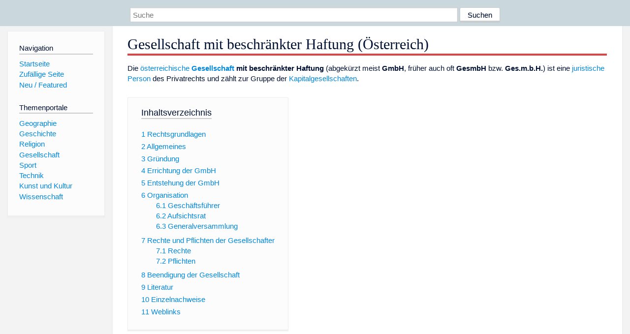

--- FILE ---
content_type: text/html; charset=utf-8
request_url: https://dewiki.de/Lexikon/Gesellschaft_mit_beschr%C3%A4nkter_Haftung_(%C3%96sterreich)
body_size: 13524
content:


<!DOCTYPE html>
<html lang="de-DE">
<head>
<!-- <script async src="https://pagead2.googlesyndication.com/pagead/js/adsbygoogle.js?client=ca-pub-6036180823540385" crossorigin="anonymous"></script> -->    <meta charset="utf-8" />
    <meta name="viewport" content="width=device-width, initial-scale=1.0" />
    <meta property="og:type" content="website" />
    <meta property="og:site_name" content="DeWiki" />
    
    
        <link rel="stylesheet" href="/css/site.min.css" />
    
        <link rel="canonical" href="https://dewiki.de/Lexikon/Gesellschaft_mit_beschr%c3%a4nkter_Haftung_(%c3%96sterreich)" />
    <title>DeWiki &gt; Gesellschaft mit beschr&#xE4;nkter Haftung (&#xD6;sterreich)</title>
<style>
    .sidebar-right-ad, #mw-related-navigation { display: none; }
    @media screen and (min-width: 1350px) {
        .sidebar-right-ad, #mw-related-navigation {
            display: inline;
        }
    }
    .imagesTable {
        display: table;
        width: 100%;
        border-spacing: 3px
    }

    .imagesTableRow {
        display: table-row
    }

    .imagesTableCell {
        display: table-cell;
        padding: 5px;
        vertical-align: middle
    }

    .imagesTableBody {
        display: table-row-group
    }
.google-revocation-link-placeholder {min-height:600px;}
figure[typeof~="mw:File/Thumb"] > figcaption, figure[typeof~="mw:File/Frame"] > figcaption {display:table-caption;caption-side:bottom;line-height:1.4em;word-break:break-word;text-align:left;padding:0 6px 6px 6px;}
figure[typeof~="mw:File/Thumb"], figure[typeof~="mw:File/Frame"] {display: table;text-align:center;border-collapse:collapse;line-height:0;margin:0.5em 0 1.3em 1.4em;clear:right;float:right;}
figure[typeof~="mw:File/Thumb"], figure[typeof~="mw:File/Frame"] {border: 1px solid #c8ccd1;border-bottom-width: 1px;border-bottom-style: solid;border-bottom-color: rgb(200, 204, 209);border-bottom:0; background-color:#f8f9fa;}

/* desktop-billboard-atf */
@media (min-width: 992px) {
.r89-desktop-billboard-atf {
min-height: 250px;
margin-top: 20px;
margin-bottom: 20px
}
}
/* desktop-billboard-btf */
@media (min-width: 992px) {
.r89-desktop-billboard-btf {
min-height: 250px;
margin-top: 20px;
margin-bottom: 20px
}
}
/* desktop-incontent */
@media (min-width: 992px) {
.r89-desktop-InContent {
min-height: 90px;
margin-top: 20px;
margin-bottom: 20px
}
}
/* mobile-billboard-top */
@media (max-width: 991px) {
.r89-mobile-billboard-top {
min-height: 280px;
margin-top: 20px;
margin-bottom: 20px
}
}
#r89-mobile-billboard-top-home-0-wrapper {
  min-height: 280px !important;
}
/* mobile-rectangle-infinite */
@media (max-width: 991px) {
.r89-mobile-rectangle-infinite {
min-height: 250px;
margin-top: 20px;
margin-bottom: 20px
}
}
/* mobile-rectangle-low */
@media (max-width: 991px) {
.r89-mobile-rectangle-low {
min-height: 250px;
margin-top: 20px;
margin-bottom: 20px
}
}
/* mobile-rectangle-mid */
@media (max-width: 991px) {
.r89-mobile-rectangle-mid {
min-height: 250px;
margin-top: 20px;
margin-bottom: 20px
}
}
/* mobile-rectangle-mid-300x600 */
@media (max-width: 991px) {
.r89-Mobile-Rectangle-Mid-300x600 {
min-height: 600px;
margin-top: 20px;
margin-bottom: 20px
}
}
.urhhinw {font-size: 0.6rem;font-style: italic;display: block;text-align: right;background-color: #ffffff80;line-height: 0.9;}</style>
</head>
<body class="sitedir-ltr">
    
    <div id="mw-wrapper">
        <div id="mw-header-container" style="background: #cad7dd; min-height: 3.5em">
            <div id="mw-header">
                <div id="p-search" style="margin-left:auto;margin-right:auto;text-align:center;max-width:1024px;">
                    <form method="get" action="/Suche">
                        <input style="width:65%" name="q" type="text" placeholder="Suche" />
                        <input style="max-width:25%" type="submit" value="Suchen" />
                    </form>
                </div>
            </div>
        </div>
        <div id="mw-content-container">
            <div id="mw-content-block" class="ts-inner">
                <div id="mw-site-navigation">
                    <div id="site-navigation" class="sidebar-chunk">
                        <h2><span>Navigation</span><div class="pokey"></div></h2>
                        <div class="sidebar-inner">
                            <div role="navigation" id="p-navigation">
 <h3>Navigation</h3>
 <div>
  <ul>
   <li><a href="/" title="Startseite" accesskey="z" ><span>Startseite</span></a></li>
   <li><a href="/Special/Random" title="Zufällige Seite" accesskey="z" rel="nofollow"><span>Zufällige Seite</span></a></li>
  <li><a href="/Artikel/Featured">Neu / Featured</a></li>
  </ul>
 </div>
</div>
<div role="navigation" id="p-themenportale">
 <h3>Themenportale</h3>
 <div>
  <ul>
   <li><a href="/Lexikon/Portal:Geographie" title="Geographie-Portal"><span>Geographie</span></a></li>
   <li><a href="/Lexikon/Portal:Geschichte" title="Geschichte-Portal"><span>Geschichte</span></a></li>
   <li><a href="/Lexikon/Portal:Religion" title="Religion-Portal"><span>Religion</span></a></li>
   <li><a href="/Lexikon/Portal:Gesellschaft" title="Gesellschaft-Portal"><span>Gesellschaft</span></a></li>
   <li><a href="/Lexikon/Portal:Sport" title="Sport-Portal"><span>Sport</span></a></li>
   <li><a href="/Lexikon/Portal:Technik" title= "Technik-Portal"><span>Technik</span></a></li>
   <li><a href="/Lexikon/Portal:Kunst_und_Kultur" title="Kunst-und-Kultur-Portal"><span>Kunst und Kultur</span></a></li>
   <li><a href="/Lexikon/Portal:Wissenschaft" title="Wissenschafts-Portal"><span>Wissenschaft</span></a></ li >
  </ul>
 </div>
</div>
                        </div>
                    </div>
                </div>
                <div id="mw-related-navigation" style="padding-left: 0em;position: sticky;top: 4em;">
<!--<div class="sidebar-right-ad">
 <ins class="adsbygoogle" id="sidebaradwithcookieconsent"
  style="display:block"
  data-ad-client="ca-pub-6036180823540385"
  data-ad-slot="5493494242"
  data-ad-format="auto"
  data-full-width-responsive="true"></ins>
 <script>
 (adsbygoogle = window.adsbygoogle || []).push({ });
 </script>  
</div>-->                </div>
                <div id="mw-content">
                    <div id="content" class="mw-body" role="main">
                        

<div>
    <!-- google_ad_section_start -->
    <h1 id="firstHeading" class="firstHeading"><span class="mw-page-title-main">Gesellschaft mit beschränkter Haftung (Österreich)</span></h1>

<!--<script src="https://tags.refinery89.com/dewikide.js" async></script>
<ins class="adsbygoogle" id="firstadwithcookieconsent"
 style="display:block;height:280px;"
 data-ad-client="ca-pub-6036180823540385"
 data-ad-slot="9334668697"
 data-ad-format="auto"
 data-full-width-responsive="true"></ins> -->
<!-- <script>
 (adsbygoogle = window.adsbygoogle || []).push({ });
</script>
<div class="r89-desktop-billboard-atf"></div>-->

    <div class="mw-content-ltr mw-parser-output" lang=de dir=ltr><p>Die <a href=/Lexikon/Gesellschaftsrecht_(%c3%96sterreich) title="Gesellschaftsrecht (Österreich)">österreichische</a> <b><a href=/Lexikon/Gesellschaft_(Gesellschaftsrecht) title="Gesellschaft (Gesellschaftsrecht)">Gesellschaft</a> mit beschränkter Haftung</b> (abgekürzt meist <b>GmbH</b>, früher auch oft <b>GesmbH</b> bzw. <b>Ges.m.b.H.</b>) ist eine <a href=/Lexikon/Juristische_Person title="Juristische Person">juristische Person</a> des Privatrechts und zählt zur Gruppe der <a href=/Lexikon/Kapitalgesellschaft title=Kapitalgesellschaft>Kapitalgesellschaften</a>.<div id=toc class=toc role=navigation aria-labelledby=mw-toc-heading><input type=checkbox role=button id=toctogglecheckbox class=toctogglecheckbox style=display:none><div class=toctitle lang=de dir=ltr><h2 id=mw-toc-heading>Inhaltsverzeichnis</h2><span class=toctogglespan><label class=toctogglelabel for=toctogglecheckbox></label></span></div><ul><li class="toclevel-1 tocsection-1"><a href=#Rechtsgrundlagen><span class=tocnumber>1</span> <span class=toctext>Rechtsgrundlagen</span></a><li class="toclevel-1 tocsection-2"><a href=#Allgemeines><span class=tocnumber>2</span> <span class=toctext>Allgemeines</span></a><li class="toclevel-1 tocsection-3"><a href=#Gründung><span class=tocnumber>3</span> <span class=toctext>Gründung</span></a><li class="toclevel-1 tocsection-4"><a href=#Errichtung_der_GmbH><span class=tocnumber>4</span> <span class=toctext>Errichtung der GmbH</span></a><li class="toclevel-1 tocsection-5"><a href=#Entstehung_der_GmbH><span class=tocnumber>5</span> <span class=toctext>Entstehung der GmbH</span></a><li class="toclevel-1 tocsection-6"><a href=#Organisation><span class=tocnumber>6</span> <span class=toctext>Organisation</span></a><ul><li class="toclevel-2 tocsection-7"><a href=#Geschäftsführer><span class=tocnumber>6.1</span> <span class=toctext>Geschäftsführer</span></a><li class="toclevel-2 tocsection-8"><a href=#Aufsichtsrat><span class=tocnumber>6.2</span> <span class=toctext>Aufsichtsrat</span></a><li class="toclevel-2 tocsection-9"><a href=#Generalversammlung><span class=tocnumber>6.3</span> <span class=toctext>Generalversammlung</span></a></ul><li class="toclevel-1 tocsection-10"><a href=#Rechte_und_Pflichten_der_Gesellschafter><span class=tocnumber>7</span> <span class=toctext>Rechte und Pflichten der Gesellschafter</span></a><ul><li class="toclevel-2 tocsection-11"><a href=#Rechte><span class=tocnumber>7.1</span> <span class=toctext>Rechte</span></a><li class="toclevel-2 tocsection-12"><a href=#Pflichten><span class=tocnumber>7.2</span> <span class=toctext>Pflichten</span></a></ul><li class="toclevel-1 tocsection-13"><a href=#Beendigung_der_Gesellschaft><span class=tocnumber>8</span> <span class=toctext>Beendigung der Gesellschaft</span></a><li class="toclevel-1 tocsection-14"><a href=#Literatur><span class=tocnumber>9</span> <span class=toctext>Literatur</span></a><li class="toclevel-1 tocsection-15"><a href=#Einzelnachweise><span class=tocnumber>10</span> <span class=toctext>Einzelnachweise</span></a><li class="toclevel-1 tocsection-16"><a href=#Weblinks><span class=tocnumber>11</span> <span class=toctext>Weblinks</span></a></ul></div><div class="mw-heading mw-heading2"><h2 id=Rechtsgrundlagen>Rechtsgrundlagen</h2></div><p>Zentrale <a href=/Lexikon/Rechtsquelle title=Rechtsquelle>Rechtsquelle</a> ist das Gesetz vom 6. März 1906 über Gesellschaften mit beschränkter Haftung (<span class=plainlinks-print><a rel=nofollow class="external text" href="https://www.ris.bka.gv.at/GeltendeFassung.wxe?Abfrage=Bundesnormen&amp;Gesetzesnummer=10001720">GmbH-Gesetz – kurz GmbHG</a></span>).<p>Daneben finden sich in einigen weiteren Gesetzen wichtige Regelungen, so z.&#160;B. zur <a href=/Lexikon/Spaltung_(Recht) title="Spaltung (Recht)">Spaltung</a> (<span class=plainlinks-print><a rel=nofollow class="external text" href="https://www.ris.bka.gv.at/GeltendeFassung.wxe?Abfrage=Bundesnormen&amp;Gesetzesnummer=10003416">SpaltG</a></span>), zur <a href=/Lexikon/Umwandlungsrecht class=mw-redirect title=Umwandlungsrecht>Umwandlung</a> (<span class=plainlinks-print><a rel=nofollow class="external text" href="https://www.ris.bka.gv.at/GeltendeFassung.wxe?Abfrage=Bundesnormen&amp;Gesetzesnummer=10003417">UmwG</a></span>) oder zur nominellen <a href=/Lexikon/Kapitalerh%c3%b6hung title=Kapitalerhöhung>Kapitalerhöhung</a> (<span class=plainlinks-print><a rel=nofollow class="external text" href="https://www.ris.bka.gv.at/GeltendeFassung.wxe?Abfrage=Bundesnormen&amp;Gesetzesnummer=10002092">KapBG</a></span>).<div class="mw-heading mw-heading2"><h2 id=Allgemeines>Allgemeines</h2></div><p>Im GmbHG findet sich keine <a href=/Lexikon/Legaldefinition title=Legaldefinition>Legaldefinition</a> dieser Rechtsform. Charakteristisch für die GmbH ist, dass ihre Gesellschafter mit Stammeinlagen am <a href=/Lexikon/Stammkapital title=Stammkapital>Stammkapital</a> beteiligt sind und für diese Einlageleistung Geschäftsanteile erhalten. Darüber hinaus treffen sie grundsätzlich keine weiteren vermögensrechtlichen Pflichten und sie haften grundsätzlich nicht für Gesellschaftsverbindlichkeiten. Sie ist nach dem Einzelunternehmen die in Österreich am häufigsten gewählte Rechtsform und vor allem in <a href=/Lexikon/Kleine_und_mittlere_Unternehmen title="Kleine und mittlere Unternehmen">Klein- und Mittelunternehmen</a> sehr beliebt. Als juristische Person ist sie rechtsfähig und kann daher eigenes Vermögen besitzen, Vertragspartnerin sein und kann sowohl klagen als auch geklagt werden. Anders als Personengesellschaften (<a href=/Lexikon/Offene_Gesellschaft_(%c3%96sterreich) title="Offene Gesellschaft (Österreich)">Offene Gesellschaft (OG)</a>, <a href=/Lexikon/Kommanditgesellschaft title=Kommanditgesellschaft>Kommanditgesellschaft</a> etc.) ist sie <a href=/Lexikon/Unternehmer title=Unternehmer>Unternehmerin</a> kraft Rechtsform und besitzt daher unabhängig vom tatsächlichen Betrieb eines Unternehmens Unternehmereigenschaft.<p>Jede GmbH muss zwingend über eine <a href=/Lexikon/Generalversammlung title=Generalversammlung>Generalversammlung</a> und eine <a href=/Lexikon/Gesch%c3%a4ftsf%c3%bchrung_(%c3%96sterreich) title="Geschäftsführung (Österreich)">Geschäftsführung</a> verfügen. Ein <a href=/Lexikon/Aufsichtsrat title=Aufsichtsrat>Aufsichtsrat</a> ist nur in wenigen Fällen zwingend, kann aber freiwillig eingerichtet werden.<div class="mw-heading mw-heading2"><h2 id=Gründung><span id=Gr.C3.BCndung></span>Gründung</h2></div><p>Bei der Gründung werden der Errichtungs- und der Entstehungszeitpunkt unterschieden. Die Phase dazwischen wird als Gründungsphase bezeichnet. Mit Eintragung der GmbH in das <a href=/Lexikon/Firmenbuch title=Firmenbuch>Firmenbuch</a> (sogenannte Entstehung, die Eintragung wirkt konstitutiv, d.&#160;h. rechtsbegründend) ist die Gründung abgeschlossen. Die GmbH kann zu jedem gesetzlich zulässigen Zweck gegründet werden (<span class=plainlinks-print><a rel=nofollow class="external text" href="https://www.ris.bka.gv.at/Dokument.wxe?Abfrage=Bundesnormen&amp;Dokumentnummer=NOR12038605">§&#160;1</a></span> GmbHG). Die konkrete Tätigkeit, mit der dieser Zweck erreicht werden soll, muss erlaubt sein und darf nicht einer anderen Rechtsform vorbehalten sein.<p>Verfolgt die GmbH ideelle Ziele, kann diese auch den Status der <a href=/Lexikon/Gemeinn%c3%bctzigkeit title=Gemeinnützigkeit>Gemeinnützigkeit</a> beantragen (<a href=/Lexikon/Gemeinn%c3%bctzige_GmbH title="Gemeinnützige GmbH">gGmbH</a>). Ähnlich wie beim Verein können neben den Tätigkeiten für ideelle Zwecke auch unentbehrliche oder entbehrliche Hilfsbetriebe geführt werden.<div class="mw-heading mw-heading2"><h2 id=Errichtung_der_GmbH>Errichtung der GmbH</h2></div><p>Unter Errichtung der Gesellschaft versteht man den Zeitpunkt des Abschlusses des Gesellschaftsvertrages (bei der Aktiengesellschaft als <a href=/Lexikon/Satzung_(Privatrecht) title="Satzung (Privatrecht)">Satzung</a> bezeichnet, umgangssprachlich aber auch für GmbH-Gesellschaftsverträge verwendet) durch die Gesellschafter. Wird die GmbH nur durch eine Person errichtet, so spricht man von einer Errichtungserklärung (vgl. <span class=plainlinks-print><a rel=nofollow class="external text" href="https://www.ris.bka.gv.at/Dokument.wxe?Abfrage=Bundesnormen&amp;Dokumentnummer=NOR12038606">§&#160;3</a></span> GmbHG). Der Abschluss eines <a href=/Lexikon/Gesellschaftsvertrag title=Gesellschaftsvertrag>Gesellschaftsvertrags</a> bzw. die Erklärung über die Errichtung der Gesellschaft bei einer 1-Personen-Gründung bedarf der <a href=/Lexikon/Notar title=Notar>notariellen</a> Beurkundung (<span class=plainlinks-print><a rel=nofollow class="external text" href="https://www.ris.bka.gv.at/Dokument.wxe?Abfrage=Bundesnormen&amp;Dokumentnummer=NOR12022989">§&#160;4</a></span> GmbHG). Den gesetzlichen Mindestinhalt legt <span class=plainlinks-print><a rel=nofollow class="external text" href="https://www.ris.bka.gv.at/Dokument.wxe?Abfrage=Bundesnormen&amp;Dokumentnummer=NOR12022989">§&#160;4</a></span> GmbHG fest, danach hat der Vertrag bzw. die Erklärung zumindest folgendes zu regeln:<ul><li>Die <a href=/Lexikon/Firma title=Firma>Firma</a> und den <a href=/Lexikon/Sitz_(juristische_Person) title="Sitz (juristische Person)">Sitz</a> der Gesellschaft<li>den <span>Gegenstand des Unternehmens</span><li>die Höhe des <a href=/Lexikon/Stammkapital title=Stammkapital>Stammkapitals</a>. Dieses muss mindestens 10.000 EUR betragen (<span class=plainlinks-print><a rel=nofollow class="external text" href="https://www.ris.bka.gv.at/Dokument.wxe?Abfrage=Bundesnormen&amp;Dokumentnummer=NOR40161275">§&#160;6</a></span> GmbHG).<li>den Betrag der von jedem Gesellschafter auf das Stammkapital zu leistenden Einlage (Stammeinlage), diese muss mindestens 70 EUR betragen.</ul><p>In der Satzung können weitere Regelungen aufgenommen werden, so zum Beispiel<ul><li>zur Geschäftsführung und Vertretung<li>zur <a href=/Lexikon/Generalversammlung title=Generalversammlung>Generalversammlung</a><li>zur Beschlussfassung der Gesellschafter<li>zur <a href=/Lexikon/Gewinn title=Gewinn>Gewinnverwendung</a> und<li>zu Aufgriffsrechten für <a href=/Lexikon/Gesch%c3%a4ftsanteil title=Geschäftsanteil>Geschäftsanteile</a><li>sowie Minderheitenrechte</ul><div class="mw-heading mw-heading2"><h2 id=Entstehung_der_GmbH>Entstehung der GmbH</h2></div><p>Mit Abschluss des Gesellschaftsvertrages gelangt die Gesellschaft in das Gründungsstadium. In dieser Zeit hat zu erfolgen:<ul><li>Bestellung des ersten <span>Geschäftsführers</span>, sofern dies nicht bereits im Gesellschaftsvertrag erfolgt ist<li>Leistung der Einlagen<ul><li>Bei Bareinlagen muss zumindest ein Viertel des Betrages geleistet werden, insgesamt jedoch mindestens 17.500 EUR (<span class=plainlinks-print><a rel=nofollow class="external text" href="https://www.ris.bka.gv.at/Dokument.wxe?Abfrage=Bundesnormen&amp;Dokumentnummer=NOR40161276">§&#160;10</a></span> GmbHG). Bei Gründungsprivilegierung (siehe oben) müssen mindestens 5.000 EUR bar eingezahlt werden und Sacheinlagen sind nicht zulässig. (<span class=plainlinks-print><a rel=nofollow class="external text" href="https://www.ris.bka.gv.at/Dokument.wxe?Abfrage=Bundesnormen&amp;Dokumentnummer=NOR40161280">§&#160;10b</a></span> GmbHG)<li>Sacheinlagen sind sofort und in vollem Umfang zu leisten (<span class=plainlinks-print><a rel=nofollow class="external text" href="https://www.ris.bka.gv.at/Dokument.wxe?Abfrage=Bundesnormen&amp;Dokumentnummer=NOR40152066">§&#160;10</a></span> GmbHG)</ul><li>Anmeldung der GmbH zum <a href=/Lexikon/Firmenbuch title=Firmenbuch>Firmenbuch</a> beim Firmenbuchgericht durch sämtliche Geschäftsführer. Dem Firmenbuchgesuch sind beizulegen:<ul><li>Gesellschaftsvertrag in notarieller Ausfertigung,<li>Bestellungsbeschluss der Geschäftsführer (soweit nicht bereits im Gesellschaftsvertrag erfolgt)<li><span>Musterzeichnungen</span> der Geschäftsführer<li>Erklärung der Geschäftsführer über die geleisteten Einlagen (sogenannte § 10-Erklärung)<li>Bankbestätigung über die Einzahlung der bar zu leistenden Einlagen<li>Unbedenklichkeitsbescheinigung des Finanzamts</ul></ul><p>Mit der Eintragung in das Firmenbuch entsteht die GmbH (konstitutive Eintragung, <span class=plainlinks-print><a rel=nofollow class="external text" href="https://www.ris.bka.gv.at/Dokument.wxe?Abfrage=Bundesnormen&amp;Dokumentnummer=NOR12022987">§&#160;2</a></span> GmbHG). Bei Eintragung einer GmbH mit zwei Gesellschaftern und einem Geschäftsführer fallen 31 Euro Eingabe- und 272 Euro Eintragungsgebühren an. Diese Gebühren entfallen, wenn das <span>Neugründungsförderungsgesetz</span> anwendbar ist.<div class="mw-heading mw-heading2"><h2 id=Organisation>Organisation</h2></div><div class="mw-heading mw-heading3"><h3 id=Geschäftsführer><span id=Gesch.C3.A4ftsf.C3.BChrer></span>Geschäftsführer</h3></div><p>Die GmbH muss zumindest einen Geschäftsführer haben. Der Geschäftsführer muss eine natürliche, handlungsfähige Person sein (<span class=plainlinks-print><a rel=nofollow class="external text" href="https://www.ris.bka.gv.at/Dokument.wxe?Abfrage=Bundesnormen&amp;Dokumentnummer=NOR12023001">§&#160;15</a></span> GmbHG). Geschäftsführer können durch Beschluss der Gesellschafter oder schon im Gesellschaftsvertrag bestellt werden, in bestimmten Fällen kommt auch eine Bestellung durch das Gericht in Betracht (sogenannte Notgeschäftsführer, <span class=plainlinks-print><a rel=nofollow class="external text" href="https://www.ris.bka.gv.at/Dokument.wxe?Abfrage=Bundesnormen&amp;Dokumentnummer=NOR40061658">§&#160;15a</a></span> GmbHG). Der Geschäftsführer ist das zentrale Geschäftsführungs- und Vertretungsorgan der GmbH. Sind mehrere Personen zu Geschäftsführern bestellt, so üben sie die Geschäftsführung und Vertretung gemeinsam aus, außer der <a href=/Lexikon/Gesellschaftsvertrag title=Gesellschaftsvertrag>Gesellschaftsvertrag</a> sieht anderes vor (<span class=plainlinks-print><a rel=nofollow class="external text" href="https://www.ris.bka.gv.at/Dokument.wxe?Abfrage=Bundesnormen&amp;Dokumentnummer=NOR12023008">§&#160;21</a></span> GmbHG). Sie haben die durch das Gesetz oder die Satzung übertragenen Pflichten zu erfüllen und sind an Weisungen der Gesellschafter gebunden. Die Geschäftsführer haben bei ihrer Geschäftsführung die Sorgfalt eines ordentlichen Geschäftsmannes anzuwenden (<span class=plainlinks-print><a rel=nofollow class="external text" href="https://www.ris.bka.gv.at/Dokument.wxe?Abfrage=Bundesnormen&amp;Dokumentnummer=NOR40119917">§&#160;25</a></span> GmbHG), andernfalls haften sie der Gesellschaft für einen entstandenen Schaden.<div class="mw-heading mw-heading3"><h3 id=Aufsichtsrat>Aufsichtsrat</h3></div><p>Ein <a href=/Lexikon/Aufsichtsrat title=Aufsichtsrat>Aufsichtsrat</a> muss bei der GmbH nur in wenigen Fällen (<span class=plainlinks-print><a rel=nofollow class="external text" href="https://www.ris.bka.gv.at/Dokument.wxe?Abfrage=Bundesnormen&amp;Dokumentnummer=NOR40091657">§&#160;29</a></span> GmbHG) gebildet werden, insbesondere wenn<ul><li>das Stammkapital 70.000 Euro übersteigt und mehr als 50 Gesellschafter beteiligt sind oder<li>die Zahl der Arbeitnehmer 300 übersteigt.</ul><p>Ein Aufsichtsrat kann aber freiwillig eingerichtet werden.<p>Wird ein Aufsichtsrat gebildet, so hat er zumindest aus drei Kapitalvertretern zu bestehen (<span class=plainlinks-print><a rel=nofollow class="external text" href="https://www.ris.bka.gv.at/Dokument.wxe?Abfrage=Bundesnormen&amp;Dokumentnummer=NOR12023017">§&#160;30</a></span> GmbHG). Des Weiteren sind in <a href=/Lexikon/Betriebsrat title=Betriebsrat>betriebsratspflichtigen</a> Betrieben zumindest zwei Arbeitnehmervertreter zu entsenden (<span class=plainlinks-print><a rel=nofollow class="external text" href="https://www.ris.bka.gv.at/Dokument.wxe?Abfrage=Bundesnormen&amp;Dokumentnummer=NOR40078753">§&#160;110</a></span> ArbVG). Die Aufsichtsratsmitglieder müssen natürliche, handlungsfähige Personen sein und dürfen nicht gleichzeitig Geschäftsführer in derselben Gesellschaft oder einem Tochterunternehmen sein (<span class=plainlinks-print><a rel=nofollow class="external text" href="https://www.ris.bka.gv.at/Dokument.wxe?Abfrage=Bundesnormen&amp;Dokumentnummer=NOR40070214">§&#160;30a</a></span> GmbHG). Die Kapitalvertreter werden durch Gesellschafterbeschluss gewählt (<span class=plainlinks-print><a rel=nofollow class="external text" href="https://www.ris.bka.gv.at/Dokument.wxe?Abfrage=Bundesnormen&amp;Dokumentnummer=NOR40065364">§&#160;30b</a></span> GmbHG). Möglich sind aber auch in der Satzung festgelegte Entsendungsrechte einzelner Gesellschafter (<span class=plainlinks-print><a rel=nofollow class="external text" href="https://www.ris.bka.gv.at/Dokument.wxe?Abfrage=Bundesnormen&amp;Dokumentnummer=NOR12039467">§&#160;30c</a></span> GmbHG) sowie eine Bestellung durch das Gericht in bestimmten Fällen (<span class=plainlinks-print><a rel=nofollow class="external text" href="https://www.ris.bka.gv.at/Dokument.wxe?Abfrage=Bundesnormen&amp;Dokumentnummer=NOR12023021">§&#160;30d</a></span> GmbHG).<p>Der Aufsichtsrat ist das zentrale Kontrollorgan der GmbH. Primäre Aufgabe ist daher vor allem die Überwachung der Geschäftsführung. Außerdem prüft der Aufsichtsrat den Jahresabschluss, vertritt die GmbH bei Rechtsstreitigkeiten mit Geschäftsführern und soll vom Geschäftsführer bei bestimmten Geschäften um Zustimmung gefragt werden (<span class=plainlinks-print><a rel=nofollow class="external text" href="https://www.ris.bka.gv.at/Dokument.wxe?Abfrage=Bundesnormen&amp;Dokumentnummer=NOR40098232">§&#160;30j</a></span> GmbHG).<div class="mw-heading mw-heading3"><h3 id=Generalversammlung>Generalversammlung</h3></div><p>Die <a href=/Lexikon/Generalversammlung title=Generalversammlung>Generalversammlung</a> ist das allgemeine Willensbildungsorgan der GmbH. Sie besteht aus der Gesamtheit der Gesellschafter und entscheidet mittels Beschlüssen (<span class=plainlinks-print><a rel=nofollow class="external text" href="https://www.ris.bka.gv.at/Dokument.wxe?Abfrage=Bundesnormen&amp;Dokumentnummer=NOR12023033">§&#160;34</a></span> GmbHG), für die i.&#160;d.&#160;R. einfache Mehrheit (50&#160;% + 1 Stimme; <span class=plainlinks-print><a rel=nofollow class="external text" href="https://www.ris.bka.gv.at/Dokument.wxe?Abfrage=Bundesnormen&amp;Dokumentnummer=NOR12040500">§&#160;39</a></span> GmbHG) genügt. Zur Beschlussfassung sind ihr vor allem die in (<span class=plainlinks-print><a rel=nofollow class="external text" href="https://www.ris.bka.gv.at/Dokument.wxe?Abfrage=Bundesnormen&amp;Dokumentnummer=NOR12038609">§&#160;35</a></span> GmbHG) genannten Gegenstände zugewiesen:<ul><li>Prüfung und Feststellung des <a href=/Lexikon/Jahresabschluss title=Jahresabschluss>Jahresabschlusses</a><li>Einforderung noch ausstehender Stammeinlagen<li>Geltendmachung von Ersatzansprüchen der Gesellschaft gegen Geschäftsführer und Aufsichtsratsmitglieder<li>Abschluss von Verträgen mit einer Vergütung von mehr als 20&#160;% des Stammkapitals (sogenannte Großinvestitionen)<li>Bestellung/Abberufung von Geschäftsführern (<span class=plainlinks-print><a rel=nofollow class="external text" href="https://www.ris.bka.gv.at/Dokument.wxe?Abfrage=Bundesnormen&amp;Dokumentnummer=NOR12023001">§&#160;15</a></span> GmbHG)<li>Bestellung/Abberufung von Aufsichtsratsmitgliedern (<span class=plainlinks-print><a rel=nofollow class="external text" href="https://www.ris.bka.gv.at/Dokument.wxe?Abfrage=Bundesnormen&amp;Dokumentnummer=NOR40065364">§&#160;30b</a></span> GmbHG)<li>Änderungen des Gesellschaftsvertrages (<span class=plainlinks-print><a rel=nofollow class="external text" href="https://www.ris.bka.gv.at/Dokument.wxe?Abfrage=Bundesnormen&amp;Dokumentnummer=NOR12023048">§&#160;49</a></span> GmbHG), hier ist 3/4-Mehrheit erforderlich (vgl. <span class=plainlinks-print><a rel=nofollow class="external text" href="https://www.ris.bka.gv.at/Dokument.wxe?Abfrage=Bundesnormen&amp;Dokumentnummer=NOR12023049">§&#160;50</a></span> GmbHG)</ul><p>Stimmberechtigt ist jeder Gesellschafter, der in das Firmenbuch eingetragen ist (<span class=plainlinks-print><a rel=nofollow class="external text" href="https://www.ris.bka.gv.at/Dokument.wxe?Abfrage=Bundesnormen&amp;Dokumentnummer=NOR12023077">§&#160;78</a></span> GmbHG). Auf je zehn Euro einer übernommenen Stammeinlage fällt eine Stimme, sofern im Gesellschaftsvertrag keine andere Regelung getroffen wurde (<span class=plainlinks-print><a rel=nofollow class="external text" href="https://www.ris.bka.gv.at/Dokument.wxe?Abfrage=Bundesnormen&amp;Dokumentnummer=NOR12040500">§&#160;39</a></span> GmbHG).<div class="mw-heading mw-heading2"><h2 id=Rechte_und_Pflichten_der_Gesellschafter>Rechte und Pflichten der Gesellschafter</h2></div><p>Mit jedem <a href=/Lexikon/Gesch%c3%a4ftsanteil title=Geschäftsanteil>Geschäftsanteil</a> sind Gesellschafterrechte und -pflichten verbunden. Über seinen Geschäftsanteil kann der Gesellschafter grundsätzlich frei verfügen, sofern der Gesellschaftsvertrag nichts anderes bestimmt (sogenannte <span>Vinkulierung</span>, <span class=plainlinks-print><a rel=nofollow class="external text" href="https://www.ris.bka.gv.at/Dokument.wxe?Abfrage=Bundesnormen&amp;Dokumentnummer=NOR12040505">§&#160;76</a></span> GmbHG). Die Übertragung von GmbH-Anteilen unter Lebenden bedarf eines österreichischen <span>Notariatsaktes</span> (<span class=plainlinks-print><a rel=nofollow class="external text" href="https://www.ris.bka.gv.at/Dokument.wxe?Abfrage=Bundesnormen&amp;Dokumentnummer=NOR12040505">§&#160;76</a></span> GmbHG). Dies gilt für das Verpflichtungs- und das <a href=/Lexikon/Verf%c3%bcgungsgesch%c3%a4ft title=Verfügungsgeschäft>Verfügungsgeschäft</a>. Auch bei Zerlegung des Geschäfts in <a href=/Lexikon/Angebot_(Recht) title="Angebot (Recht)">Angebot</a> und <a href=/Lexikon/Annahme_(Recht) title="Annahme (Recht)">Annahme</a> ist diese Form für beide Rechtsakte einzuhalten.<sup id=cite_ref-1 class=reference><a href=#cite_note-1><span class=cite-bracket>&#91;</span>1<span class=cite-bracket>&#93;</span></a></sup><div class="mw-heading mw-heading3"><h3 id=Rechte>Rechte</h3></div><p>Das zentrale Vermögensrecht der Gesellschafter ist ihr Anteil am <a href=/Lexikon/Jahres%c3%bcberschuss title=Jahresüberschuss>Jahresüberschuss</a>. Sie haben Anspruch auf den auf ihre jeweilige Beteiligung fallenden Teile des Jahresgewinns, sofern die Gewinnverteilung in der Satzung nicht von einem Gesellschafterbeschluss abhängig gemacht wird und diese anderes beschließen (<span class=plainlinks-print><a rel=nofollow class="external text" href="https://www.ris.bka.gv.at/Dokument.wxe?Abfrage=Bundesnormen&amp;Dokumentnummer=NOR12023081">§&#160;82</a></span> GmbHG). Hinzu kommen bestimmte (Mit-)Verwaltungsrechte wie Teilnahme-, Auskunfts- und Stimmrecht in der Generalversammlung.<div class="mw-heading mw-heading3"><h3 id=Pflichten>Pflichten</h3></div><p>Die Hauptverpflichtung jedes Gesellschafters ist die Leistung seiner Stammeinlage (<span class=plainlinks-print><a rel=nofollow class="external text" href="https://www.ris.bka.gv.at/Dokument.wxe?Abfrage=Bundesnormen&amp;Dokumentnummer=NOR12023062">§&#160;63</a></span> GmbHG). Leistet ein Gesellschafter seine Einlage nicht, so kann er unter bestimmten Voraussetzungen aus der Gesellschaft ausgeschlossen werden (sogenannte <a href=/Lexikon/Kaduzierung title=Kaduzierung>Kaduzierung</a>, <span class=plainlinks-print><a rel=nofollow class="external text" href="https://www.ris.bka.gv.at/Dokument.wxe?Abfrage=Bundesnormen&amp;Dokumentnummer=NOR12023065">§&#160;66</a></span> ff. GmbHG). In der Satzung könnte ausdrücklich eine Nachschussverpflichtung vorgesehen werden; ob ohne solche Satzungsbestimmung eine gesetzliche Nachschusspflicht besteht, ist nicht eindeutig.<sup id=cite_ref-2 class=reference><a href=#cite_note-2><span class=cite-bracket>&#91;</span>2<span class=cite-bracket>&#93;</span></a></sup> Weitere vermögensrechtliche Pflichten treffen ihn grundsätzlich nicht, insbesondere haftet er nur in <a href=/Lexikon/Durchgriffshaftung title=Durchgriffshaftung>seltenen Fällen</a> für Gesellschaftsverbindlichkeiten (sogenannte <a href=/Lexikon/Haftungsprivileg title=Haftungsprivileg>Haftungsprivileg</a>; <span class=plainlinks-print><a rel=nofollow class="external text" href="https://www.ris.bka.gv.at/Dokument.wxe?Abfrage=Bundesnormen&amp;Dokumentnummer=NOR40070217">§&#160;61</a></span> GmbHG). Insofern ist die Bezeichnung "Gesellschaft mit beschränkter Haftung" eine Fehlbezeichnung: Die Gesellschaft selbst haftet mit ihrem gesamten Vermögen, während die Gesellschafter nach Leistung ihrer Einlage gar nicht haften. Beschränkt haftet daher nur der Gesellschafter und zwar mit seiner Einlage und nicht mit seinem Privatvermögen.<div class="mw-heading mw-heading2"><h2 id=Beendigung_der_Gesellschaft>Beendigung der Gesellschaft</h2></div><p>Die Beendigung der GmbH läuft in mehreren Schritten ab. Zunächst bedarf es eines Auflösungsgrundes. Liegt dieser vor, tritt die GmbH in das Abwicklungsstadium (<a href=/Lexikon/Liquidation title=Liquidation>Liquidation</a>, <span class=plainlinks-print><a rel=nofollow class="external text" href="https://www.ris.bka.gv.at/Dokument.wxe?Abfrage=Bundesnormen&amp;Dokumentnummer=NOR40078416">§&#160;89</a></span> ff. GmbHG). Wurden alle Geschäfte beendet und das Vermögen verteilt, erfolgt die Löschung aus dem <a href=/Lexikon/Firmenbuch title=Firmenbuch>Firmenbuch</a> (<span class=plainlinks-print><a rel=nofollow class="external text" href="https://www.ris.bka.gv.at/Dokument.wxe?Abfrage=Bundesnormen&amp;Dokumentnummer=NOR12023093">§&#160;95</a></span> GmbHG). Erst mit dieser Löschung und der Beendigung der Geschäfte endet die rechtliche Existenz der GmbH.<p>An Auflösungsgründen nennt <span class=plainlinks-print><a rel=nofollow class="external text" href="https://www.ris.bka.gv.at/Dokument.wxe?Abfrage=Bundesnormen&amp;Dokumentnummer=NOR40119918">§&#160;84</a></span> GmbHG u.&#160;a.:<ul><li>Ablauf der im Gesellschaftsvertrag bestimmten Zeit<li>Beschluss der Gesellschafter<li>Eröffnung eines <a href=/Lexikon/Insolvenzrecht_(%c3%96sterreich) title="Insolvenzrecht (Österreich)">Insolvenzverfahrens</a></ul><p>Mit Vorliegen eines Auflösungsgrundes ändert die Gesellschaft ihren Zweck und wird von einer werbenden Gesellschaft zu einer Abwicklungsgesellschaft. In der Liquidation werden die Geschäfte der GmbH beendet, Gläubigerforderungen befriedigt und das Restvermögen unter den Gesellschaftern verteilt. Diese Tätigkeiten übernehmen die Geschäftsführer als Liquidatoren, sofern der Gesellschaftsvertrag nicht anderes bestimmt oder die Gesellschafter durch Beschluss andere Personen auswählen.<div class="mw-heading mw-heading2"><h2 id=Literatur>Literatur</h2></div><ul><li><a href=/Lexikon/Susanne_Kalss title="Susanne Kalss">Susanne Kalss</a>: <i>The Austrian GmbH &amp; Co. KG</i>. In: <i>European Business Organization Law Review (EBOR)</i>. Bd. 8, 2007, <span class=plainlinks-print><a href=/Lexikon/Internationale_Standardnummer_f%c3%bcr_fortlaufende_Sammelwerke title="Internationale Standardnummer für fortlaufende Sammelwerke">ISSN</a>&#160;<span style=white-space:nowrap><a rel=nofollow class="external text" href="https://zdb-katalog.de/list.xhtml?t=iss%3D%221566-7529%22&amp;key=cql">1566-7529</a></span></span>, S. 93–101.<li><a rel=nofollow class="external text" href=http://webopac.fh-linz.at/dokumente/Bachelorarbeit_Stichlberger.pdf>Karin Stichlberger: <i>Die gemeinnützige GmbH als Alternative zum Verein nach dem VerG 2002</i>, Leonding 2012.</a></ul><div class="mw-heading mw-heading2"><h2 id=Einzelnachweise>Einzelnachweise</h2></div><ol class=references><li id=cite_note-1><span class=mw-cite-backlink><a href=#cite_ref-1>↑</a></span> <span class=reference-text><a href=/Lexikon/Walter_Brugger_(Jurist) title="Walter Brugger (Jurist)">Walter Brugger</a>: <a rel=nofollow class="external text" href=http://www.profbrugger.at/publ/Formpflicht_Fristverlaengerung_Angebot_ShareDeal.pdf><i>Zur Formpflicht</i></a> (PDF; 335&#160;kB) auf www.profbrugger.at, abgefragt am 6.&#160;November 2009</span><li id=cite_note-2><span class=mw-cite-backlink><a href=#cite_ref-2>↑</a></span> <span class=reference-text><a href=/Lexikon/Walter_Brugger_(Jurist) title="Walter Brugger (Jurist)">Walter Brugger</a>, <a rel=nofollow class="external text" href=http://www.profbrugger.at/publ/Brugger_Keine_Anwendung_Nachschuss_GesbR_GmbH_AG_NZ_2015.pdf>Keine Anwendung von § 1184 Abs. 2 ABGB</a>, abgefragt am 28. Juli 2016.</span></ol><div class="mw-heading mw-heading2"><h2 id=Weblinks>Weblinks</h2></div><ul><li><span class=cite><a rel=nofollow class="external text" href=https://www.wko.at/service/wirtschaftsrecht-gewerberecht/Gesellschaft_mit_beschraenkter_Haftung_(GmbH).html><i>Gesellschaft mit beschränkter Haftung (GmbH).</i></a>&#32;<a href=/Lexikon/Wirtschaftskammer_%c3%96sterreich title="Wirtschaftskammer Österreich">Wirtschaftskammer Österreich</a><span style=display:none>;</span><span class=Abrufdatum style=display:none>&#32;abgerufen am 30.&#160;Januar 2018</span></span><span style=display:none class=Z3988 title="ctx_ver=Z39.88-2004&amp;rft_val_fmt=info%3Aofi%2Ffmt%3Akev%3Amtx%3Adc&amp;rfr_id=info%3Asid%2Fde.wikipedia.org%3AGesellschaft+mit+beschr%C3%A4nkter+Haftung+%28%C3%96sterreich%29&amp;rft.title=Gesellschaft+mit+beschr%C3%A4nkter+Haftung+%28GmbH%29&amp;rft.description=Gesellschaft+mit+beschr%C3%A4nkter+Haftung+%28GmbH%29&amp;rft.identifier=https%3A%2F%2Fwww.wko.at%2Fservice%2Fwirtschaftsrecht-gewerberecht%2FGesellschaft_mit_beschraenkter_Haftung_%28GmbH%29.html&amp;rft.publisher=%5B%5BWirtschaftskammer+%C3%96sterreich%5D%5D">&#160;</span></ul><div class="hintergrundfarbe1 rahmenfarbe1 navigation-not-searchable" style=border-top-style:solid;border-top-width:1px;clear:both;font-size:95%;margin-top:1em;padding:0.25em;overflow:hidden;word-break:break-word;word-wrap:break-word id=Vorlage_Rechtshinweis><div class="noviewer noresize nomobile" style=display:table-cell;padding-bottom:0.2em;padding-left:0.25em;padding-right:1em;padding-top:0.2em;vertical-align:middle aria-hidden=true role=presentation><span class=skin-invert typeof=mw:File><img alt="" src=//upload.wikimedia.org/wikipedia/commons/thumb/e/e2/Icon-Rechtshinweis-blau2-Asio.svg/20px-Icon-Rechtshinweis-blau2-Asio.svg.png decoding=async width=20 height=20 class=mw-file-element srcset="//upload.wikimedia.org/wikipedia/commons/thumb/e/e2/Icon-Rechtshinweis-blau2-Asio.svg/40px-Icon-Rechtshinweis-blau2-Asio.svg.png 1.5x" data-file-width=150 data-file-height=150></span></div><div style=display:table-cell;vertical-align:middle;width:100%><div>Bitte den <span>Hinweis zu Rechtsthemen</span> beachten!</div></div></div><style data-mw-deduplicate=TemplateStyles:r260755238>.mw-parser-output div.klappleiste{border:1px solid var(--dewiki-rahmenfarbe1);clear:both;font-size:95%;box-sizing:border-box;margin-top:1.5em;padding:2px}.mw-parser-output div.klappleiste:after{clear:both;content:"";display:block}.mw-parser-output div.klappleiste-bild{float:left;padding:2px}.mw-parser-output div.klappleiste-kopf{background:var(--dewiki-hintergrundfarbe5);color:var(--color-base,#202122);text-align:center;font-weight:bold}.mw-parser-output div.klappleiste.mw-collapsed .klappleiste-bild{display:none}.mw-parser-output div.klappleiste+div.klappleiste,.mw-parser-output div.klappleiste+link+div.klappleiste,.mw-parser-output div.klappleiste+link+link+div.klappleiste,.mw-parser-output div.klappleiste+link+style+div.klappleiste,.mw-parser-output div.klappleiste+style+div.klappleiste,.mw-parser-output div.klappleiste+style+style+div.klappleiste,.mw-parser-output div.klappleiste+style+link+div.klappleiste{margin-top:-1px}@media screen{html.skin-theme-clientpref-night .mw-parser-output .klappleiste-bild span[typeof="mw:File"]:not(.skin-invert-image) img{background-color:#c8ccd1}}@media screen and (prefers-color-scheme:dark){html.skin-theme-clientpref-os .mw-parser-output .klappleiste-bild span[typeof="mw:File"]:not(.skin-invert-image) img{background-color:#c8ccd1}}</style><div class="klappleiste mw-collapsible navileiste navigation-not-searchable center" role=navigation><div class=klappleiste-kopf><a href=/Lexikon/Rechtsform title=Rechtsform>Rechtsformen</a> für Körperschaften des Privatrechts in Österreich</div><div class="klappleiste-inhalt mw-collapsible-content"><p><i>Rechtsformen nach österreichischem Recht:</i>&#160; <a href=/Lexikon/Gesellschaft_nach_b%c3%bcrgerlichem_Recht_(%c3%96sterreich) title="Gesellschaft nach bürgerlichem Recht (Österreich)">GesbR</a>&#160;&#124; <a href=/Lexikon/Offene_Gesellschaft_(%c3%96sterreich) title="Offene Gesellschaft (Österreich)">OG</a> <small>(bis 2006: OHG und <a href=/Lexikon/Erwerbsgesellschaft_(%c3%96sterreich) title="Erwerbsgesellschaft (Österreich)">OEG</a>)</small>&#160;&#124; <a href=/Lexikon/Kommanditgesellschaft_(%c3%96sterreich) title="Kommanditgesellschaft (Österreich)">KG</a> <small>(bis 2006: KG und <a href=/Lexikon/Erwerbsgesellschaft_(%c3%96sterreich) title="Erwerbsgesellschaft (Österreich)">KEG</a>)</small>&#160;&#124; <a href=/Lexikon/Stille_Gesellschaft_(%c3%96sterreich) title="Stille Gesellschaft (Österreich)">stGes</a>&#160;&#124; <a href=/Lexikon/Aktiengesellschaft_(%c3%96sterreich) title="Aktiengesellschaft (Österreich)">AG</a>&#160;&#124; <a class="mw-selflink selflink">GmbH</a>&#160;&#124; <a href=/Lexikon/Genossenschaft title=Genossenschaft>e.Gen.</a>&#160;&#124; <a href=/Lexikon/Verein#%c3%96sterreich title=Verein>Verein</a>&#160;&#124; <span>VVaG</span><br> <i>Rechtsformen nach EU-Recht:</i>&#160; <a href=/Lexikon/Europ%c3%a4ische_wirtschaftliche_Interessenvereinigung title="Europäische wirtschaftliche Interessenvereinigung">EWIV</a>&#160;&#124; <a href=/Lexikon/Europ%c3%a4ische_Genossenschaft title="Europäische Genossenschaft">SCE</a>&#160;&#124; <a href=/Lexikon/Europ%c3%a4ische_Gesellschaft title="Europäische Gesellschaft">SE</a></div></div></div>



    <!-- google_ad_section_end -->

<!-- <ins class="adsbygoogle"
 style="display:block;margin-top:15px;"
 data-ad-client="ca-pub-6036180823540385"
 data-ad-slot="8154637989"
 data-ad-format="auto"
 data-full-width-responsive="true"></ins>
<script>
 (adsbygoogle = window.adsbygoogle || []).push({ });
</script> --></div>
                    </div>
                </div>
            </div>
        </div>
        <div id="mw-footer-container">
            <div id="mw-footer" class="ts-inner">
                <div id="footer-bottom" role="contentinfo">
                    <div style="text-align: center">
                            <p>
                                Lizenz für Texte auf dieser Seite: <a href="https://creativecommons.org/licenses/by-sa/3.0/legalcode" style="text-decoration:underline;color:#CCCCFF;">CC-BY-SA 3.0 Unported</a>.
                            </p>                            
                            <p>
                                <small>Der original-Artikel ist <a href='https://de.wikipedia.org/wiki/Gesellschaft_mit_beschr%c3%a4nkter_Haftung_(%c3%96sterreich)' style='text-decoration: underline; color: #CCCCFF;'>hier</a> abrufbar. <a href='https://de.wikipedia.org/w/index.php?action=history&title=Gesellschaft_mit_beschr%c3%a4nkter_Haftung_(%c3%96sterreich)' style='text-decoration: underline; color: #CCCCFF;'>Hier</a> finden Sie Informationen zu den Autoren des Artikels. An Bildern wurden keine Veränderungen vorgenommen - diese werden aber in der Regel wie bei der ursprünglichen Quelle des Artikels verkleinert, d.h. als Vorschaubilder angezeigt. Klicken Sie auf ein Bild für weitere Informationen zum Urheber und zur Lizenz. Die vorgenommenen Änderungen am Artikel können Sie <a href='/Diff/Of/5e8b0b18446007672f0e40fe' style='text-decoration: underline; color: #CCCCFF;' rel="nofollow">hier</a> einsehen.</small>
                            </p>
                        <p><b><a href='/Projekt/Impressum'>Impressum</a> &nbsp;-&nbsp; <a href='/Projekt/Datenschutz'>Datenschutzerklärung</a></b></p>
                        
                    </div>
                    <div class="visualClear"></div>
                </div>
            </div>
        </div>
    </div>
    <script>
  var _paq = window._paq = window._paq || [];
  _paq.push(["setDomains", ["*.dewiki.de"]]);
  _paq.push(["disableCookies"]);
  _paq.push(['trackPageView']);
  _paq.push(['enableLinkTracking']);
  (function() {
    var u="//datenschutzfreundliche-statistiken.de/m/";
    _paq.push(['setTrackerUrl', u+'m.php']);
    _paq.push(['setSiteId', '4']);
    var d=document, g=d.createElement('script'), s=d.getElementsByTagName('script')[0];
    g.async=true; g.src=u+'m.js'; s.parentNode.insertBefore(g,s);
  })();
</script>
<noscript><img referrerpolicy="no-referrer-when-downgrade" src="//datenschutzfreundliche-statistiken.de/m/m.php?idsite=4&amp;rec=1" style="border:0;" alt="" /></noscript>
</body>
</html>
